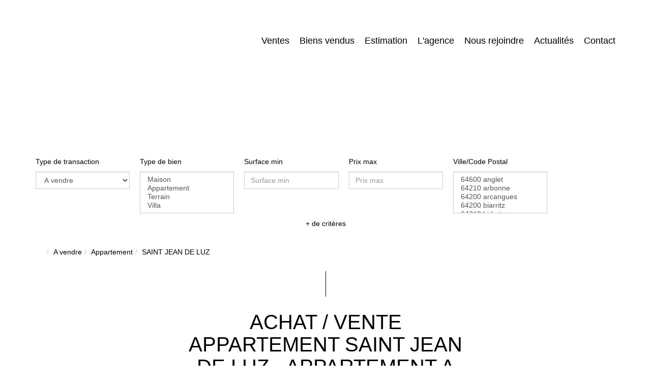

--- FILE ---
content_type: text/html; charset=UTF-8
request_url: https://www.globeimmo64.com/ville_bien/SAINT+JEAN+DE+LUZ__1__Vente/achat-vente-appartement-saint-jean-de-luz.html
body_size: 2337
content:
<!DOCTYPE html>
<html lang="en">
<head>
    <meta charset="utf-8">
    <meta name="viewport" content="width=device-width, initial-scale=1">
    <title></title>
    <style>
        body {
            font-family: "Arial";
        }
    </style>
    <script type="text/javascript">
    window.awsWafCookieDomainList = [];
    window.gokuProps = {
"key":"AQIDAHjcYu/GjX+QlghicBgQ/[base64]",
          "iv":"CgAFiCIDBgAAAMu1",
          "context":"gpN8K0mH4HNitsUhcNzSPW2Smv1KiH06TfruamPXZVz23lnm+kuIisy8YM7pngKcUiGEuOatjy7iiy8spn2FQgTx2aRgbN82DVPyCjxtr1orfG+g7R5j/dIJ0h4ZuBCEJLfjnEo7VmZQ8MX4tgq5YT7mUBdFnQlW5eImYHMYdtKUUPB6fEc4RZh6zn6OfQ7NnsAAxkjMlExioEXSWEye1nZTT/Qt1KEwNJb0raJyrg48D2W5b+j6/C1amhuXlt2djyQcMWjIEgSyJxXT9o+17/GmIR+QMOjvoNgLpOGUSikXn0CU38ce8KaIW6ahOotm9GI2a32tFklwxHqQmzInrW/Lv6F1CRUZdP/Lv2pUJivpR37iW7gpHQLw/IPDtYcTOkwLV3H/uJJSwZBgCaWu+sAwYTpG0W8wwEldZ8CJEaMBWz/GqMuPfvkgEkcoGpfKu1RswF+MG/uJO8vzp492pC/+SLoFh+VvdL4LpNAnYS5+Odwt1qqmIi8qzkoZIOhnPAxEeX/Q6SlaREhlEPEw9sgHEYa92pbiR+6oLYKkN2Uklrqr6s6ZwJpJ9YhKUR3cjtiBerjCI/M5fkr9Bmila5e3ibsB+ZbBxGa11lMGHeanoazoWTj7NjHYqyGxOTlyuEKPKHlEyqO1SWFhps4lKE0cV0LKKliqBk4CczugP7yAtx3ELIU6J/fVVAf1Pr75Q3+M6Agw83xXI9NjZ/biu9iXo8pyCSv+7URFCaOsBAmsvd8WWGllhUggjBatzy81pGPw+0kUQJVULujIrHepFZYArOaotstP1iTvC3lKhK8="
};
    </script>
    <script src="https://7813e45193b3.47e58bb0.eu-west-3.token.awswaf.com/7813e45193b3/28fa1170bc90/1cc501575660/challenge.js"></script>
</head>
<body>
    <div id="challenge-container"></div>
    <script type="text/javascript">
        AwsWafIntegration.saveReferrer();
        AwsWafIntegration.checkForceRefresh().then((forceRefresh) => {
            if (forceRefresh) {
                AwsWafIntegration.forceRefreshToken().then(() => {
                    window.location.reload(true);
                });
            } else {
                AwsWafIntegration.getToken().then(() => {
                    window.location.reload(true);
                });
            }
        });
    </script>
    <noscript>
        <h1>JavaScript is disabled</h1>
        In order to continue, we need to verify that you're not a robot.
        This requires JavaScript. Enable JavaScript and then reload the page.
    </noscript>
</body>
</html>

--- FILE ---
content_type: text/css;charset=ISO-8859-1
request_url: https://www.globeimmo64.com/templates/template_voltaire/catalog/css/style.css.php?1759767566
body_size: 213
content:

	#header .header-menu .container-menu .menu-logo .logo{
		height: 130px;
	}

	@media (max-width: 991px){
		.page_home #header .header-title, #header .header-title{
			margin-top: 130px;
		}
	}

	:root {
		--color-1: #FFFFFF;
		--color-1-30: rgba(255,255,255,0.3);
		--color-1-40: rgba(255,255,255,0.4);
		--color-1-70: rgba(255,255,255,0.8);
		--color-2: #969696;
		--color-3: #000000;
		--color-3-70: rgba(0,0,0,0.8);
		--color-3-alt-1: rgb(10,10,10);
		--color-3-alt-2: rgb(50,50,50);
		--font-1: 'alternate-gothic-no-3-d', sans-serif;
		--font-2: 'Lora', sans-serif;

		--color-materialize: var(--color-2);
		--color-materialize3: #ababab;
		--color-materialize4: #cbcbcb;
	}
